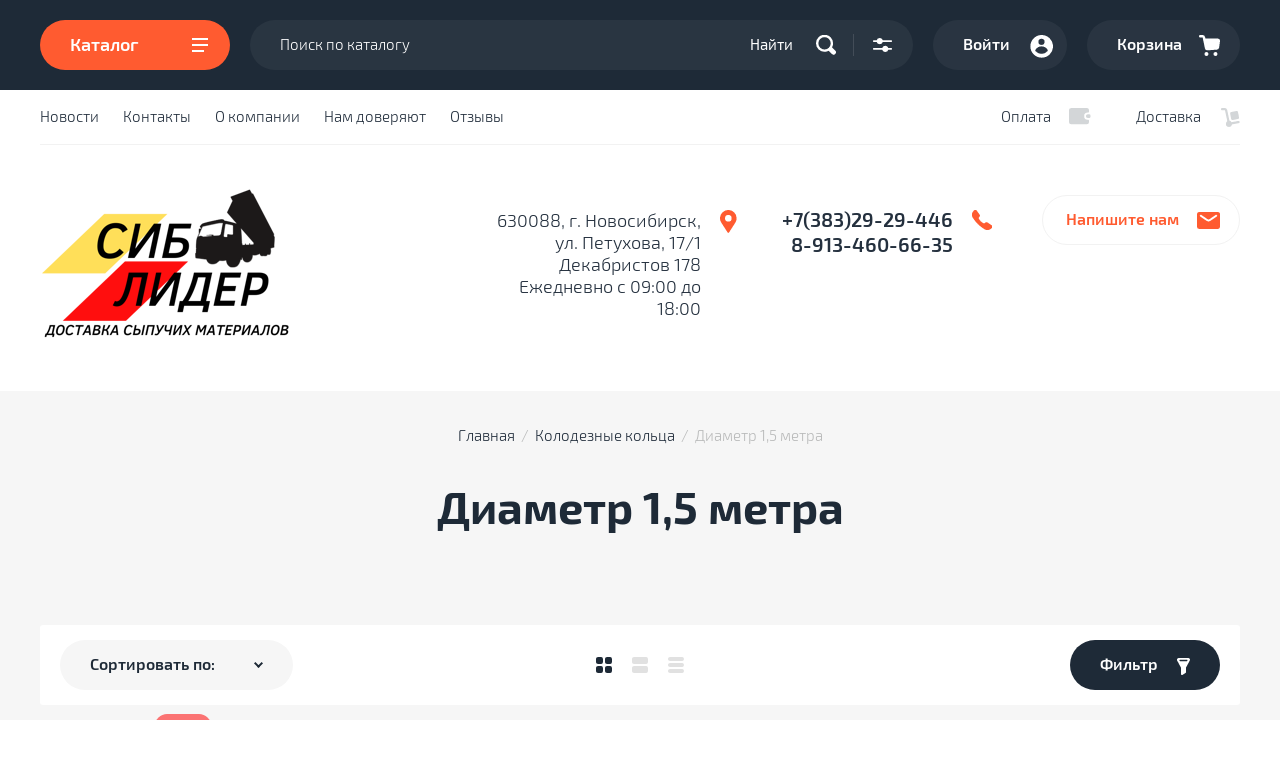

--- FILE ---
content_type: text/html; charset=utf-8
request_url: https://sib-lider.ru/magazin/folder/diametr-1-5-metra
body_size: 14190
content:

			<!doctype html>
<html lang="ru">
<head>
<meta charset="utf-8">
<meta name="robots" content="all"/>
<title>Диаметр 1,5 метра </title>
<meta name="description" content="Диаметр 1,5 метра ">
<meta name="keywords" content="Диаметр 1,5 метра ">
<meta name="SKYPE_TOOLBAR" content="SKYPE_TOOLBAR_PARSER_COMPATIBLE">
<meta name="viewport" content="width=device-width, initial-scale=1.0, maximum-scale=1.0, user-scalable=no">
<meta name="format-detection" content="telephone=no">
<meta http-equiv="x-rim-auto-match" content="none">
<!-- JQuery -->
<script src="/g/libs/jquery/1.10.2/jquery.min.js"></script>
<!-- JQuery -->

<!-- Custom styles -->
<link rel="stylesheet" href="/g/libs/jqueryui/datepicker-and-slider/css/jquery-ui.css">
<link rel="stylesheet" href="/g/libs/lightgallery/v1.2.19/lightgallery.css">
<link rel="stylesheet" href="/g/libs/remodal/css/remodal.css">
<link rel="stylesheet" href="/g/libs/remodal/css/remodal-default-theme.css">
<!-- Custom styles -->


<!-- Common js -->
	<link rel="stylesheet" href="/g/css/styles_articles_tpl.css">

            <!-- 46b9544ffa2e5e73c3c971fe2ede35a5 -->
            <script src='/shared/s3/js/lang/ru.js'></script>
            <script src='/shared/s3/js/common.min.js'></script>
        <link rel='stylesheet' type='text/css' href='/shared/s3/css/calendar.css' /><link rel="stylesheet" href="/g/libs/lightgallery-proxy-to-hs/lightgallery.proxy.to.hs.min.css" media="all" async>
<script src="/g/libs/lightgallery-proxy-to-hs/lightgallery.proxy.to.hs.stub.min.js"></script>
<script src="/g/libs/lightgallery-proxy-to-hs/lightgallery.proxy.to.hs.js" async></script>
<link rel="icon" href="/favicon.png" type="image/png">
	<link rel="apple-touch-icon" href="/thumb/2/LWXycLAsrYVHUeczKuvz_w/r/favicon.png">
	<link rel="apple-touch-icon" sizes="57x57" href="/thumb/2/cSiQoKjZkTMIo0ziQoXd3Q/57c57/favicon.png">
	<link rel="apple-touch-icon" sizes="60x60" href="/thumb/2/ADHYAP_QOPaTX7kCwZk1yQ/60c60/favicon.png">
	<link rel="apple-touch-icon" sizes="72x72" href="/thumb/2/NUeGOwT7ccqi0vKCk5c7CQ/72c72/favicon.png">
	<link rel="apple-touch-icon" sizes="76x76" href="/thumb/2/hXphuvuCGMlCNmPwtBK8JQ/76c76/favicon.png">
	<link rel="apple-touch-icon" sizes="114x114" href="/thumb/2/eu_DCr8HaH-4Fl9Q5T1Yug/114c114/favicon.png">
	<link rel="apple-touch-icon" sizes="120x120" href="/thumb/2/3MmgBXK7FEpfGfzqoDIQig/120c120/favicon.png">
	<link rel="apple-touch-icon" sizes="144x144" href="/thumb/2/j9LDtrtN_JRbLahuwp6tEA/144c144/favicon.png">
	<link rel="apple-touch-icon" sizes="152x152" href="/thumb/2/hJpSN6oEQd3e9064W7B_Jg/152c152/favicon.png">
	<link rel="apple-touch-icon" sizes="180x180" href="/thumb/2/f_vyPxiafrQ-f6zkloMaLQ/180c180/favicon.png">
	
	<meta name="msapplication-TileImage" content="/thumb/2/bmMZwZpxmRExzY98ed18Wg/c/favicon.png">
	<meta name="msapplication-square70x70logo" content="/thumb/2/u4ZCgXlIt0M0m6gZuZtRyQ/70c70/favicon.png">
	<meta name="msapplication-square150x150logo" content="/thumb/2/foNNC3kvbPYBac4AKEENng/150c150/favicon.png">
	<meta name="msapplication-wide310x150logo" content="/thumb/2/4xXaTyEaqfQGm4mLgRUUfg/310c150/favicon.png">
	<meta name="msapplication-square310x310logo" content="/thumb/2/rmdEXcb0zBLSx3J7TTuAiw/310c310/favicon.png">

<!--s3_require-->
<link rel="stylesheet" href="/g/basestyle/1.0.1/user/user.css" type="text/css"/>
<link rel="stylesheet" href="/g/basestyle/1.0.1/user/user.red.css" type="text/css"/>
<script type="text/javascript" src="/g/basestyle/1.0.1/user/user.js" async></script>
<!--/s3_require-->

<!--s3_goal-->
<script src="/g/s3/goal/1.0.0/s3.goal.js"></script>
<script>new s3.Goal({map:{"211502":{"goal_id":"211502","object_id":"8289806","event":"submit","system":"metrika","label":"d83adfc03f7d40be","code":"anketa"},"211702":{"goal_id":"211702","object_id":"8290006","event":"submit","system":"metrika","label":"43653cce7b957ac3","code":"anketa"},"211902":{"goal_id":"211902","object_id":"9671006","event":"submit","system":"metrika","label":"43a10487184ee94e","code":"anketa"},"212102":{"goal_id":"212102","object_id":"9671206","event":"submit","system":"metrika","label":"bb20d23696be013c","code":"anketa"},"212302":{"goal_id":"212302","object_id":"28025701","event":"submit","system":"metrika","label":"58b8a1c78923415a","code":"anketa"},"212502":{"goal_id":"212502","object_id":"28025901","event":"submit","system":"metrika","label":"24eae1b350d7a4f2","code":"anketa"},"212702":{"goal_id":"212702","object_id":"28027901","event":"submit","system":"metrika","label":"9d414129983655af","code":"anketa"}}, goals: [], ecommerce:[]});</script>
<!--/s3_goal-->
<!-- Common js -->

<!-- Shop init -->
			
		
		
		
			<link rel="stylesheet" type="text/css" href="/g/shop2v2/default/css/theme.less.css">		
			<script type="text/javascript" src="/g/printme.js"></script>
		<script type="text/javascript" src="/g/shop2v2/default/js/tpl.js"></script>
		<script type="text/javascript" src="/g/shop2v2/default/js/baron.min.js"></script>
		
			<script type="text/javascript" src="/g/shop2v2/default/js/shop2.2.js"></script>
		
	<script type="text/javascript">shop2.init({"productRefs": {"1816916206":{"marka_izdelia":{"94936406":["2073356406"]},"ob_em_m3":{"94936606":["2073356406"]},"ves_kg_":{"94935406":["2073356406"]}},"1816916406":{"marka_izdelia":{"94936806":["2073356806"]},"ob_em_m3":{"94937006":["2073356806"]},"ves_kg_":{"94937206":["2073356806"]}},"1816917006":{"marka_izdelia":{"94937406":["2073357606"]},"ves_kg_":{"85751102":["2073357606"]}},"1816917206":{"marka_izdelia":{"94937806":["2073358006"]},"ves_kg_":{"94938006":["2073358006"]}}},"apiHash": {"getPromoProducts":"b72ff055d6d15ccc55266de312e7a09d","getSearchMatches":"89a217234677c14093b46bb795d540f0","getFolderCustomFields":"e6cf2a83a89cce752eccb0fd52af25e5","getProductListItem":"6b09f62da64295b20a951a86ee562143","cartAddItem":"757727f1aa9a3177540daed086ce8f67","cartRemoveItem":"19719a0fe4439e7d8adbab5b9314678a","cartUpdate":"5921364030375a79f81ca554051e5509","cartRemoveCoupon":"7076f36015ec1c3d1841a593d4f4901e","cartAddCoupon":"52144bbaf394720a137effb78685c189","deliveryCalc":"438bf8f027a29b5911a262b43afed86f","printOrder":"8e12eaaecf3678c2aa67ca46ca7c0f0b","cancelOrder":"4398fb3d0561717a6d985797e2a4e107","cancelOrderNotify":"30efbaaaced75afb9c4a95ada52bd765","repeatOrder":"7921dd3702eac20c05f3a15154010a01","paymentMethods":"a0dac1f0d9e3a9e980f370bfb0a29d74","compare":"29aaa52c5db30625164e63f52919c0e2"},"hash": null,"verId": 37549,"mode": "folder","step": "","uri": "/magazin","IMAGES_DIR": "/d/","my": {"show_sections":false,"buy_alias":"\u0412 \u043a\u043e\u0440\u0437\u0438\u043d\u0443","buy_mod":true,"buy_kind":true,"similar":"\u041f\u043e\u0445\u043e\u0436\u0438\u0435 \u0442\u043e\u0432\u0430\u0440\u044b","recommend":"\u0421 \u044d\u0442\u0438\u043c \u043f\u043e\u043a\u0443\u043f\u0430\u044e\u0442","gr_image_cover_size":true,"gr_selected_theme":6,"hide_in_search":["article","per_page"],"hide_article":true},"shop2_cart_order_payments": 3,"cf_margin_price_enabled": 0,"maps_yandex_key":"","maps_google_key":""});shop2.filter._pre_params = "&s[folder_id]=14068302";</script>
<style type="text/css">.product-item-thumb {width: 450px;}.product-item-thumb .product-image, .product-item-simple .product-image {height: 450px;width: 450px;}.product-item-thumb .product-amount .amount-title {width: 354px;}.product-item-thumb .product-price {width: 400px;}.shop2-product .product-side-l {width: 450px;}.shop2-product .product-image {height: 450px;width: 450px;}.shop2-product .product-thumbnails li {width: 140px;height: 140px;}</style>
<!-- Shop init -->

<!-- Custom js -->

<script src="/g/libs/lightgallery/v1.2.19/lightgallery.js" charset="utf-8"></script>
<script src="/g/libs/jquery-match-height/0.7.2/jquery.matchHeight.min.js" charset="utf-8"></script>
<script src="/g/libs/jquery-responsive-tabs/1.6.3/jquery.responsiveTabs.min.js" charset="utf-8"></script>

<script src="/g/libs/jquery-slick/1.6.0/slick.min.js"></script>

<script src="/g/libs/remodal/js/remodal.js" charset="utf-8"></script>

<script src="/g/libs/flexmenu/1.4.2/flexmenu.min.modern.js" charset="utf-8"></script>
<script src="/g/libs/waslide/js/animit.js"></script>
<script src="/g/libs/waslide/js/waslide.js"></script>

<script src="/g/libs/jqueryui/datepicker-and-slider/js/jquery-ui.min.js"></script>
<script src="/g/libs/jqueryui/touch_punch/jquery.ui.touch_punch.min.js"></script>
<script src="/g/s3/misc/form/shop-form/shop-form-minimal.js"></script>
<!-- Custom js -->

<script src="/g/templates/shop2/2.105.2/js/main.js" charset="utf-8"></script>

	

		    <link rel="stylesheet" href="/g/templates/shop2/2.105.2/css/themes/theme0/theme.scss.css">
	

<!--[if lt IE 10]>
<script src="/g/libs/ie9-svg-gradient/0.0.1/ie9-svg-gradient.min.js"></script>
<script src="/g/libs/jquery-placeholder/2.0.7/jquery.placeholder.min.js"></script>
<script src="/g/libs/jquery-textshadow/0.0.1/jquery.textshadow.min.js"></script>
<script src="/g/s3/misc/ie/0.0.1/ie.js"></script>
<![endif]-->
<!--[if lt IE 9]>
<script src="/g/libs/html5shiv/html5.js"></script>
<![endif]-->

<link rel="stylesheet" href="/t/v54/images/css/site_addons.css">

</head>
<body>
	<div class="site-wrapper">
		<div class="burger_panel_wrap">
			<div class="burg_panel_in">
				
				<div class="burg__block">
					<div class="burger_but_close">закрыть</div>
					
					<div class="burger_title">Каталог</div>
					<div class="folders_shared_wrap">
						
						<ul class="folders_shared">
													         						         						         						         						    						         						              						              						                   <li class="sublevel"><a class="has_sublayer" href="/magazin/folder/test-1">Фасовка</a>
						              						         						         						         						         						    						         						              						                   						                        <ul>
						                            <li class="parent-item"><a href="/magazin/folder/test-1">Фасовка</a></li>
						                    							              						              						                   <li ><a href="/magazin/folder/shcheben">Уголь</a>
						              						         						         						         						         						    						         						              						                   						                        </li>
						                        						                   						              						              						                   <li ><a href="/magazin/folder/drova-1">Дрова</a>
						              						         						         						         						         						    						         						              						                   						                        </li>
						                        						                   						              						              						                   <li ><a href="/magazin/folder/shcheben-1">Щебень</a>
						              						         						         						         						         						    						         						              						                   						                        </li>
						                        						                   						              						              						                   <li ><a href="/magazin/folder/otsev">Отсев</a>
						              						         						         						         						         						    						         						              						                   						                        </li>
						                        						                   						              						              						                   <li ><a href="/magazin/folder/pgs">ПГС</a>
						              						         						         						         						         						    						         						              						                   						                        </li>
						                        						                   						              						              						                   <li ><a href="/magazin/folder/gravij">Гравий</a>
						              						         						         						         						         						    						         						              						                   						                        </li>
						                        						                   						              						              						                   <li ><a href="/magazin/folder/pesok">Песок</a>
						              						         						         						         						         						    						         						              						                   						                        </li>
						                        						                   						              						              						                   <li ><a href="/magazin/folder/cement">Цемент</a>
						              						         						         						         						         						    						         						              						                   						                        </li>
						                        						                   						              						              						                   <li ><a href="/magazin/folder/torf">Земля</a>
						              						         						         						         						         						    						         						              						                   						                        </li>
						                        						                   						              						              						                   <li ><a href="/magazin/folder/mramornaya-kroshka">Мраморная крошка</a>
						              						         						         						         						         						    						         						              						                   						                        </li>
						                        						                             </ul></li>
						                        						                   						              						              						                   <li class="sublevel"><a class="has_sublayer" href="/magazin/folder/sypuchiye-smesi">Сыпучие материалы</a>
						              						         						         						         						         						    						         						              						                   						                        <ul>
						                            <li class="parent-item"><a href="/magazin/folder/sypuchiye-smesi">Сыпучие материалы</a></li>
						                    							              						              						                   <li ><a href="/magazin/folder/shcheben-2">Щебень</a>
						              						         						         						         						         						    						         						              						                   						                        </li>
						                        						                   						              						              						                   <li ><a href="/magazin/folder/pesok-1">Песок</a>
						              						         						         						         						         						    						         						              						                   						                        </li>
						                        						                   						              						              						                   <li ><a href="/magazin/folder/otsev-1">Отсев</a>
						              						         						         						         						         						    						         						              						                   						                        </li>
						                        						                   						              						              						                   <li ><a href="/magazin/folder/pgs-1">ПГС</a>
						              						         						         						         						         						    						         						              						                   						                        </li>
						                        						                   						              						              						                   <li ><a href="/magazin/folder/gravij-1">Гравий</a>
						              						         						         						         						         						    						         						              						                   						                        </li>
						                        						                             </ul></li>
						                        						                   						              						              						                   <li class="sublevel"><a class="has_sublayer" href="/magazin/folder/kolodeznyye-koltsa">Колодезные кольца</a>
						              						         						         						         						         						    						         						              						                   						                        <ul>
						                            <li class="parent-item"><a href="/magazin/folder/kolodeznyye-koltsa">Колодезные кольца</a></li>
						                    							              						              						                   <li ><a href="/magazin/folder/diametr-1-metr">Диаметр 1 метр</a>
						              						         						         						         						         						    						         						              						                   						                        </li>
						                        						                   						              						              						                   <li ><a href="/magazin/folder/diametr-1-5-metra">Диаметр 1,5 метра</a>
						              						         						         						         						         						    						         						              						                   						                        </li>
						                        						                   						              						              						                   <li ><a href="/magazin/folder/diametr-2-metra">Диаметр 2 метра</a>
						              						         						         						         						         						    						         						              						                   						                        </li>
						                        						                   						              						              						                   <li ><a href="/magazin/folder/doborochnye-elementy">Доборные элементы</a>
						              						         						         						         						         						    						         						              						                   						                        </li>
						                        						                   						              						              						                   <li ><a href="/magazin/folder/kolodeznye-lyuki">Колодезные люки</a>
						              						         						         						         						         						    						         						              						                   						                        </li>
						                        						                   						              						              						                   <li ><a href="/magazin/folder/bloki-sadovye">Блоки садовые</a>
						              						         						         						         						         						    						         						              						                   						                        </li>
						                        						                             </ul></li>
						                        						                   						              						              						                   <li class="sublevel"><a class="has_sublayer" href="/magazin/folder/sadovo-parkovaya-arkhitektura">Твердое топливо</a>
						              						         						         						         						         						    						         						              						                   						                        <ul>
						                            <li class="parent-item"><a href="/magazin/folder/sadovo-parkovaya-arkhitektura">Твердое топливо</a></li>
						                    							              						              						                   <li ><a href="/magazin/folder/ugol-1">Уголь</a>
						              						         						         						         						         						    						         						              						                   						                        </li>
						                        						                   						              						              						                   <li ><a href="/magazin/folder/drova-2">Дрова</a>
						              						         						         						         						         						    						         						              						                   						                        </li>
						                        						                             </ul></li>
						                        						                   						              						              						                   <li ><a href="/magazin/folder/drova">Дрова</a>
						              						         						         						         						         						    						         						              						                   						                        </li>
						                        						                   						              						              						                   <li ><a href="/magazin/folder/ugol">Уголь</a>
						              						         						         						         						         						    						         						              						                   						                        </li>
						                        						                   						              						              						                   <li ><a href="/magazin/folder/zemlya">Земля</a>
						              						         						         						         						         						    						    						    </li>
						</ul>
						
					</div>

					<div class="mobile_menu_wr"></div>

				</div>
			</div>
		</div>
		<header role="banner" class="site_header">
			<div class="header_top_panel">
				<div class="header_top_wrap">
					<div class="header_top_in">
						<div class="catalog_menu_but">
							Каталог
							<span class="but_burger"></span>								
						</div>

						<div class="header_top_right">
							<nav class="site_search">
								<form action="/magazin/search" enctype="multipart/form-data" method="get" class="site__search_form">
									<label class="site_search__title" for="site__search">Поиск по каталогу:</label>
									<input name="search_text" type="text" id="s[name]" class="search_text" placeholder="Поиск по каталогу">
									<button class="search_but">Найти</button>									
								<re-captcha data-captcha="recaptcha"
     data-name="captcha"
     data-sitekey="6LddAuIZAAAAAAuuCT_s37EF11beyoreUVbJlVZM"
     data-lang="ru"
     data-rsize="invisible"
     data-type="image"
     data-theme="light"></re-captcha></form>
								<a href="#search-form" class="search_popap">&nbsp;</a>
							</nav>
							<a href="#contact_popap" class="mobile_contact__popap">&nbsp;</a>
							<a href="#login-form" class="site_login">Войти</a>						
							<a href="#cart_preview" class="site_cart_button not_active">
								Корзина
								<span>0</span>
							</a>
						</div>

					</div>
				</div>
			</div>
			<div class="header_menu_wrap">
				<div class="header_menu__in">
					<nav class="top_menu_wrap">
						<ul class="top_menu"><li><a href="/news1" >Новости</a></li><li><a href="/contacts1" >Контакты</a></li><li><a href="/about" >О компании</a></li><li><a href="/nam-doveryayut" >Нам доверяют</a></li><li><a href="/otzyvy" >Отзывы</a></li></ul>					</nav>
										<div class="pay_del__but">
												<a href="#" class="pay_but">Оплата</a>
																		<a href="/dostavka" class="deliv_but">Доставка</a>
											</div>
									</div>
			</div>
			<div class="header_bot_wrap">
				<div class="header_bot_in">
					<div class="site_head_name">
												<div class="site_header_logo">
							<a href="/" title="На главную страницу">								<img src="/thumb/2/glw9zdjYjozAx-UBDfKTgQ/250r250/d/386125_0490_1.png" alt="" />
							</a>						</div>
																							</div>
					<div class="header_contacts">
												<div class="top_addr">630088, г. Новосибирск, ул. Петухова, 17/1 Декабристов 178<br />
Ежедневно с 09:00 до 18:00</div>
												
												<div class="top_phone">	
														<div><a href="tel:+7(383)29-29-446">+7(383)29-29-446</a></div>													
														<div><a href="tel:8-913-460-66-35">8-913-460-66-35</a></div>													
													</div>
												<a href="#contact_popap" class="contact_popap"></a>

						<a href="#top-contacts-form" class="top_but_popap">Напишите нам</a>
					</div>					
				</div>
			</div>
		</header> <!-- .site-header -->

		<div class="site_container">
			
			<main role="main" class="site_main_wrap main_folder_wr">
				<div class="site_main_in">

					
					
<div class="site-path" data-url="/"><a href="/">Главная</a>  /  <a href="/magazin/folder/kolodeznyye-koltsa">Колодезные кольца</a>  /  Диаметр 1,5 метра</div>										<h1>Диаметр 1,5 метра</h1>
										
						
										<div class="inner-folders">
						<ul class="inner_folders_list">
																																																																																																																																																																																																																</ul>
					</div>
					

	
		<div class="shop2-cookies-disabled shop2-warning hide"></div>
			
	
	
		
		
							
			
							
			
							
			
		
		
		
			
			

					
		
					
	
	
		


					
			<div class="remodal" data-remodal-id="filter_popap" role="dialog" data-remodal-options="hashTracking: false">
				<button data-remodal-action="close" class="close-button"><span>закрыть</span></button>
				<form action="#" class="shop2-filter">
					<a id="shop2-filter"></a>

								<div class="filter_block_title">Фильтр</div>
            <div class="table-filter-param">

                                                        <div class="shop-filter-field">
                        <div class="filter-field-title">Цена (руб):</div>
                        <div class="filter-field-body" style="display: block;">
                            <div class="tpl-field input-from">
                                <input placeholder="от" class="shop2-input-float" type="text" value="" name="s[price][min]"/>
                            </div>
                            <div class="tpl-field input-to">
                                <input placeholder="до" class="shop2-input-float" type="text" value="" name="s[price][max]"/>
                            </div>
                        </div>
                    </div>
                
                
                                

                            </div>
            <div class="filter-btns">
                <div class="result">
                                                                <ins id="filter-result">0</ins>
                                    </div>
                <a href="#" class="btn-style shop2-filter-go">Показать</a>
                <a href="/magazin/folder/diametr-1-5-metra" class="filter-reset">Сбросить</a>
            </div>
											

				<re-captcha data-captcha="recaptcha"
     data-name="captcha"
     data-sitekey="6LddAuIZAAAAAAuuCT_s37EF11beyoreUVbJlVZM"
     data-lang="ru"
     data-rsize="invisible"
     data-type="image"
     data-theme="light"></re-captcha></form><!-- Filter -->
			</div>
		


		
			
			
			
			
			
			
			
			
			

			<div class="shop_sorting_panel">
				
				<div class="sorting-block sorting">
                    <div class="sorting__block_inner">
                        <div class="sorting__block_body">
                                                            <span class="no-sorting">Сортировать по:</span>
                                                                                </div>
                        <div class="sorting_block_popup">

                                                        <div><a href="#" class="sort-param sort-param-asc" data-name="price">Цене</a></div>
                            <div><a href="#" class="sort-param sort-param-desc" data-name="price">Цене</a></div>
                            
                            <div><a href="#" class="sort-param sort-param-asc" data-name="name">Названию</a></div>
                            <div><a href="#" class="sort-param sort-param-desc" data-name="name">Названию</a></div>

                            
                            
                            
                        </div>
                    </div>
                </div>

				<div class="view-shop2">
					<div class="view_shop_tit">Вид:</div>					
					<div class="view-shop2__inner">
	                    <a href="#" title="Витрина" data-value="thumbs" class="view-param thumbs  active-view"><span>&nbsp;</span></a>
	                    <a href="#" title="Список" data-value="simple" class="view-param simple "><span>&nbsp;</span></a>
	                    <a href="#" title="Прайс-лист" data-value="list" class="view-param pricelist "><span>&nbsp;</span></a>
	                </div>

				</div>
				<div class="filter__but_wr">
					<a href="#" data-remodal-target="filter_popap" class="filter_button">Фильтр</a>				
				</div>
			</div>
		
				        


                                <div class="product-list-titles">
            <div class="product-list-titles-item">Товар</div>
            <div class="product-list-titles-item">Цена</div>
            <div class="product-list-titles-item">Кол-во</div>
            <div class="product-list-titles-item">Купить</div>
        </div>
        <div class="product-list product-list-thumbs ">
                        


<form method="post" action="/magazin?mode=cart&amp;action=add" accept-charset="utf-8" class="shop2-product-item product-item">

    <input type="hidden" name="kind_id" value="4100766509" />
    <input type="hidden" name="product_id" value="3460269909" />
    <input type="hidden" name="meta" value="null" />
	

        <div class="product-label">
                <div class="product_item_lab product_new">New!</div>                																		    		    </div>
    
    <div class="product_top">

        <div class="prod_top_left">           
				            <div class="product_image gr__cover_image">
	                	                    <a href="/magazin/product/op-1k">
	                    		                        	<img src="/thumb/2/qdPwfAqifMWyrr1Xzcx7Sg/450r450/d/photo_2025-07-06_233330.jpg" alt="ОП-1к" title="ОП-1к" />
	                        	                    </a>
	                	            </div>
	                </div>
    </div>
    
    <div class="product_l_bottom_wr">
    
	    <div class="product_top_right">                       
	
	        	
	<div class="tpl-stars" style="display: none;"><div class="tpl_rating_wr"><div class="tpl-rating" style="width: 0%;"></div></div><div class="rating_count">0</div></div>
	
	        	
	        <div class="product-name">
	            <a href="/magazin/product/op-1k">ОП-1к</a>
	        </div>
	
	        	
	        	
	        

 

		
	
	
	        	            
	        	
	    </div>
	
	    <div class="product_bottom">
	        
	        	            
				
	<div class="product-amount">
					<div class="amount-title">Количество:</div>
							<div class="shop2-product-amount">
				<button type="button" class="amount-minus">&#8722;</button><input type="text" name="amount" data-kind="4100766509"  data-min="1" data-multiplicity="" maxlength="4" value="1" /><button type="button" class="amount-plus">&#43;</button>
			</div>
						</div>
	        	        
			<div class="product-compare">
			<label>
				<input type="checkbox" value="4100766509"/>
				Добавить к сравнению
			</label>
		</div>
		
	    
	        	            <div class="product-price">
	                	
	                	<div class="price-current">
		<strong>15&nbsp;000</strong> руб.			</div>
	            </div>
	            
			<button class="shop2-product-btn type-2 buy" type="submit">
			<span>В корзину</span>
		</button>
	

<input type="hidden" value="ОП-1к" name="product_name" />
<input type="hidden" value="https://sib-lider.ru/magazin/product/op-1k" name="product_link" />	        	
	    </div>
	</div>

<re-captcha data-captcha="recaptcha"
     data-name="captcha"
     data-sitekey="6LddAuIZAAAAAAuuCT_s37EF11beyoreUVbJlVZM"
     data-lang="ru"
     data-rsize="invisible"
     data-type="image"
     data-theme="light"></re-captcha></form>

                


<form method="post" action="/magazin?mode=cart&amp;action=add" accept-charset="utf-8" class="shop2-product-item product-item">

    <input type="hidden" name="kind_id" value="2073356406" />
    <input type="hidden" name="product_id" value="1816916206" />
    <input type="hidden" name="meta" value="{&quot;marka_izdelia&quot;:94936406,&quot;ob_em_m3&quot;:94936606,&quot;ves_kg_&quot;:94935406}" />
	

        <div class="product-label">
                                    </div>
    
    <div class="product_top">

        <div class="prod_top_left">           
				            <div class="product_image gr__cover_image">
	                	                    <a href="/magazin/product/element-kolodtsa-7">
	                    		                        	<img src="/thumb/2/lHVp-pRrHo74GMuAjDdYBw/450r450/d/ks_156.jpg" alt="Элемент колодца КС 15-6" title="Элемент колодца КС 15-6" />
	                        	                    </a>
	                	            </div>
	                </div>
    </div>
    
    <div class="product_l_bottom_wr">
    
	    <div class="product_top_right">                       
	
	        	
	<div class="tpl-stars" style="display: none;"><div class="tpl_rating_wr"><div class="tpl-rating" style="width: 0%;"></div></div><div class="rating_count">0</div></div>
	
	        	
	        <div class="product-name">
	            <a href="/magazin/product/element-kolodtsa-7">Элемент колодца КС 15-6</a>
	        </div>
	
	        	
	        	
	        

 

		
			<div class="shop2-product-options"><div class="option-item odd type-select"><div class="option-title">Марка изделия</div><div class="option-body">КС 15-6</div></div><div class="option-item even type-select"><div class="option-title">Объем  м³</div><div class="option-body">1,048</div></div><div class="option-item odd type-select"><div class="option-title">Вес кг.</div><div class="option-body">600 кг.</div></div></div>
				<div class="options-btn"><span>Все параметры</span></div>
			
	
	        	            
	        	
	    </div>
	
	    <div class="product_bottom">
	        
	        	            
				
	<div class="product-amount">
					<div class="amount-title">Количество:</div>
							<div class="shop2-product-amount">
				<button type="button" class="amount-minus">&#8722;</button><input type="text" name="amount" data-kind="2073356406"  data-min="1" data-multiplicity="" maxlength="4" value="1" /><button type="button" class="amount-plus">&#43;</button>
			</div>
						</div>
	        	        
			<div class="product-compare">
			<label>
				<input type="checkbox" value="2073356406"/>
				Добавить к сравнению
			</label>
		</div>
		
	    
	        	            <div class="product-price">
	                	
	                	<div class="price-current">
		<strong>5&nbsp;000</strong> руб.			</div>
	            </div>
	            
			<button class="shop2-product-btn type-2 buy" type="submit">
			<span>В корзину</span>
		</button>
	

<input type="hidden" value="Элемент колодца КС 15-6" name="product_name" />
<input type="hidden" value="https://sib-lider.ru/magazin/product/element-kolodtsa-7" name="product_link" />	        	
	    </div>
	</div>

<re-captcha data-captcha="recaptcha"
     data-name="captcha"
     data-sitekey="6LddAuIZAAAAAAuuCT_s37EF11beyoreUVbJlVZM"
     data-lang="ru"
     data-rsize="invisible"
     data-type="image"
     data-theme="light"></re-captcha></form>

                


<form method="post" action="/magazin?mode=cart&amp;action=add" accept-charset="utf-8" class="shop2-product-item product-item">

    <input type="hidden" name="kind_id" value="2073356806" />
    <input type="hidden" name="product_id" value="1816916406" />
    <input type="hidden" name="meta" value="{&quot;marka_izdelia&quot;:&quot;94936806&quot;,&quot;ob_em_m3&quot;:&quot;94937006&quot;,&quot;ves_kg_&quot;:&quot;94937206&quot;}" />
	

        <div class="product-label">
                                    </div>
    
    <div class="product_top">

        <div class="prod_top_left">           
				            <div class="product_image gr__cover_image">
	                	                    <a href="/magazin/product/element-kolodtsa-8">
	                    		                        	<img src="/thumb/2/cQxII65Axal6cIDJe8tExg/450r450/d/ks_159.jpg" alt="Элемент колодца КС 15-9" title="Элемент колодца КС 15-9" />
	                        	                    </a>
	                	            </div>
	                </div>
    </div>
    
    <div class="product_l_bottom_wr">
    
	    <div class="product_top_right">                       
	
	        	
	<div class="tpl-stars" style="display: none;"><div class="tpl_rating_wr"><div class="tpl-rating" style="width: 0%;"></div></div><div class="rating_count">0</div></div>
	
	        	
	        <div class="product-name">
	            <a href="/magazin/product/element-kolodtsa-8">Элемент колодца КС 15-9</a>
	        </div>
	
	        	
	        	
	        

 

		
			<div class="shop2-product-options"><div class="option-item even type-select"><div class="option-title">Марка изделия</div><div class="option-body">КС 15-9</div></div><div class="option-item odd type-select"><div class="option-title">Объем  м³</div><div class="option-body">1,572</div></div><div class="option-item even type-select"><div class="option-title">Вес кг.</div><div class="option-body">1000 кг.</div></div></div>
				<div class="options-btn"><span>Все параметры</span></div>
			
	
	        	            
	        	
	    </div>
	
	    <div class="product_bottom">
	        
	        	            
				
	<div class="product-amount">
					<div class="amount-title">Количество:</div>
							<div class="shop2-product-amount">
				<button type="button" class="amount-minus">&#8722;</button><input type="text" name="amount" data-kind="2073356806"  data-min="1" data-multiplicity="" maxlength="4" value="1" /><button type="button" class="amount-plus">&#43;</button>
			</div>
						</div>
	        	        
			<div class="product-compare">
			<label>
				<input type="checkbox" value="2073356806"/>
				Добавить к сравнению
			</label>
		</div>
		
	    
	        	            <div class="product-price">
	                	
	                	<div class="price-current">
		<strong>5&nbsp;700</strong> руб.			</div>
	            </div>
	            
			<button class="shop2-product-btn type-2 buy" type="submit">
			<span>В корзину</span>
		</button>
	

<input type="hidden" value="Элемент колодца КС 15-9" name="product_name" />
<input type="hidden" value="https://sib-lider.ru/magazin/product/element-kolodtsa-8" name="product_link" />	        	
	    </div>
	</div>

<re-captcha data-captcha="recaptcha"
     data-name="captcha"
     data-sitekey="6LddAuIZAAAAAAuuCT_s37EF11beyoreUVbJlVZM"
     data-lang="ru"
     data-rsize="invisible"
     data-type="image"
     data-theme="light"></re-captcha></form>

                


<form method="post" action="/magazin?mode=cart&amp;action=add" accept-charset="utf-8" class="shop2-product-item product-item">

    <input type="hidden" name="kind_id" value="2073358006" />
    <input type="hidden" name="product_id" value="1816917206" />
    <input type="hidden" name="meta" value="{&quot;marka_izdelia&quot;:&quot;94937806&quot;,&quot;ves_kg_&quot;:&quot;94938006&quot;}" />
	

        <div class="product-label">
                                    </div>
    
    <div class="product_top">

        <div class="prod_top_left">           
				            <div class="product_image gr__cover_image">
	                	                    <a href="/magazin/product/element-kolodtsa-10">
	                    		                        	<img src="/thumb/2/2T0Yep1K6ETIe4RrrIXgcQ/450r450/d/pn_15.jpg" alt="Элемент колодца ПН 15" title="Элемент колодца ПН 15" />
	                        	                    </a>
	                	            </div>
	                </div>
    </div>
    
    <div class="product_l_bottom_wr">
    
	    <div class="product_top_right">                       
	
	        	
	<div class="tpl-stars" style="display: none;"><div class="tpl_rating_wr"><div class="tpl-rating" style="width: 0%;"></div></div><div class="rating_count">0</div></div>
	
	        	
	        <div class="product-name">
	            <a href="/magazin/product/element-kolodtsa-10">Элемент колодца ПН 15</a>
	        </div>
	
	        	
	        	
	        

 

		
			<div class="shop2-product-options"><div class="option-item odd type-select"><div class="option-title">Марка изделия</div><div class="option-body">ПН 15</div></div><div class="option-item even type-select"><div class="option-title">Вес кг.</div><div class="option-body">950 кг.</div></div></div>
				<div class="options-btn"><span>Все параметры</span></div>
			
	
	        	            
	        	
	    </div>
	
	    <div class="product_bottom">
	        
	        	            
				
	<div class="product-amount">
					<div class="amount-title">Количество:</div>
							<div class="shop2-product-amount">
				<button type="button" class="amount-minus">&#8722;</button><input type="text" name="amount" data-kind="2073358006"  data-min="1" data-multiplicity="" maxlength="4" value="1" /><button type="button" class="amount-plus">&#43;</button>
			</div>
						</div>
	        	        
			<div class="product-compare">
			<label>
				<input type="checkbox" value="2073358006"/>
				Добавить к сравнению
			</label>
		</div>
		
	    
	        	            <div class="product-price">
	                	
	                	<div class="price-current">
		<strong>5&nbsp;700</strong> руб.			</div>
	            </div>
	            
			<button class="shop2-product-btn type-2 buy" type="submit">
			<span>В корзину</span>
		</button>
	

<input type="hidden" value="Элемент колодца ПН 15" name="product_name" />
<input type="hidden" value="https://sib-lider.ru/magazin/product/element-kolodtsa-10" name="product_link" />	        	
	    </div>
	</div>

<re-captcha data-captcha="recaptcha"
     data-name="captcha"
     data-sitekey="6LddAuIZAAAAAAuuCT_s37EF11beyoreUVbJlVZM"
     data-lang="ru"
     data-rsize="invisible"
     data-type="image"
     data-theme="light"></re-captcha></form>

                


<form method="post" action="/magazin?mode=cart&amp;action=add" accept-charset="utf-8" class="shop2-product-item product-item">

    <input type="hidden" name="kind_id" value="2073357606" />
    <input type="hidden" name="product_id" value="1816917006" />
    <input type="hidden" name="meta" value="{&quot;marka_izdelia&quot;:&quot;94937406&quot;,&quot;ves_kg_&quot;:&quot;85751102&quot;}" />
	

        <div class="product-label">
                                    </div>
    
    <div class="product_top">

        <div class="prod_top_left">           
				            <div class="product_image gr__cover_image">
	                	                    <a href="/magazin/product/element-kolodtsa-9">
	                    		                        	<img src="/thumb/2/TmBmCyQCV9JnEykKaG-Syg/450r450/d/pp_15.jpg" alt="Элемент колодца ПП 15" title="Элемент колодца ПП 15" />
	                        	                    </a>
	                	            </div>
	                </div>
    </div>
    
    <div class="product_l_bottom_wr">
    
	    <div class="product_top_right">                       
	
	        	
	<div class="tpl-stars" style="display: none;"><div class="tpl_rating_wr"><div class="tpl-rating" style="width: 0%;"></div></div><div class="rating_count">0</div></div>
	
	        	
	        <div class="product-name">
	            <a href="/magazin/product/element-kolodtsa-9">Элемент колодца ПП 15</a>
	        </div>
	
	        	
	        	            <div class="product-anonce">
	                Доставка оплачивается отдельно!
	            </div>
	        	
	        

 

		
			<div class="shop2-product-options"><div class="option-item odd type-select"><div class="option-title">Марка изделия</div><div class="option-body">ПП 15</div></div><div class="option-item even type-select"><div class="option-title">Вес кг.</div><div class="option-body">800 кг.</div></div></div>
				<div class="options-btn"><span>Все параметры</span></div>
			
	
	        	            
	        	
	    </div>
	
	    <div class="product_bottom">
	        
	        	            
				
	<div class="product-amount">
					<div class="amount-title">Количество:</div>
							<div class="shop2-product-amount">
				<button type="button" class="amount-minus">&#8722;</button><input type="text" name="amount" data-kind="2073357606"  data-min="1" data-multiplicity="" maxlength="4" value="1" /><button type="button" class="amount-plus">&#43;</button>
			</div>
						</div>
	        	        
			<div class="product-compare">
			<label>
				<input type="checkbox" value="2073357606"/>
				Добавить к сравнению
			</label>
		</div>
		
	    
	        	            <div class="product-price">
	                	
	                	<div class="price-current">
		<strong>5&nbsp;700</strong> руб.			</div>
	            </div>
	            
			<button class="shop2-product-btn type-2 buy" type="submit">
			<span>В корзину</span>
		</button>
	

<input type="hidden" value="Элемент колодца ПП 15" name="product_name" />
<input type="hidden" value="https://sib-lider.ru/magazin/product/element-kolodtsa-9" name="product_link" />	        	
	    </div>
	</div>

<re-captcha data-captcha="recaptcha"
     data-name="captcha"
     data-sitekey="6LddAuIZAAAAAAuuCT_s37EF11beyoreUVbJlVZM"
     data-lang="ru"
     data-rsize="invisible"
     data-type="image"
     data-theme="light"></re-captcha></form>

    
    </div>
			
			
		
	

	
				
		</div>
			</main> <!-- .site-main -->
						
					</div>

		<footer role="contentinfo" class="site_footer">
			<div class="footer_in">
				<nav class="bottom_menu_wrap">
					<ul class="bot_menu"><li><a href="/price" >Прайс-лист</a></li><li><a href="/news" >Новости</a></li></ul><ul class="bot_menu"><li><a href="/mail" >Напишите нам</a></li><li><a href="/search" >Поиск по сайту</a></li></ul><ul class="bot_menu"><li><a href="/contacts" >Наш адрес</a></li></ul>					
					<div class="site_counters"><!-- Yandex.Metrika informer -->
<a href="https://metrika.yandex.ru/stat/?id=90526684&amp;from=informer"
target="_blank" rel="nofollow"><img src="https://informer.yandex.ru/informer/90526684/3_1_FFFFFFFF_EFEFEFFF_0_pageviews"
style="width:88px; height:31px; border:0;" alt="Яндекс.Метрика" title="Яндекс.Метрика: данные за сегодня (просмотры, визиты и уникальные посетители)" class="ym-advanced-informer" data-cid="90526684" data-lang="ru" /></a>
<!-- /Yandex.Metrika informer -->

<!-- Yandex.Metrika counter -->
<script type="text/javascript" >
   (function(m,e,t,r,i,k,a){m[i]=m[i]||function(){(m[i].a=m[i].a||[]).push(arguments)};
   m[i].l=1*new Date();
   for (var j = 0; j < document.scripts.length; j++) {if (document.scripts[j].src === r) { return; }}
   k=e.createElement(t),a=e.getElementsByTagName(t)[0],k.async=1,k.src=r,a.parentNode.insertBefore(k,a)})
   (window, document, "script", "https://mc.yandex.ru/metrika/tag.js", "ym");

   ym(90526684, "init", {
        clickmap:true,
        trackLinks:true,
        accurateTrackBounce:true,
        webvisor:true
   });
</script>
<noscript><div><img src="https://mc.yandex.ru/watch/90526684" style="position:absolute; left:-9999px;" alt="" /></div></noscript>
<!-- /Yandex.Metrika counter -->
<!--__INFO2026-01-22 00:55:43INFO__-->
</div>
				</nav>

				<div class="bot_contact_wrap">
										<div class="cont_title">Контакты</div>
										
										<div class="bot_cont_body">
												<div class="bot_phone">
															<div><a href="tel:+7(383)29-29-446">+7(383)29-29-446</a></div>													
															<div><a href="tel:8-913-460-66-35">8-913-460-66-35</a></div>													
													</div>
																		<div class="bot_addr">630088, г. Новосибирск, ул. Петухова, 17/1 Декабристов 178<br />
Ежедневно с 09:00 до 18:00</div>
											</div>
					
					<div class="bot_form">
						
                        	
	    
        
    <div class="tpl-anketa" data-api-url="/-/x-api/v1/public/?method=form/postform&param[form_id]=28025901" data-api-type="form">
    		    			    	<div class="tpl-anketa__left">
		        	<div class="tpl-anketa__title">Будьте в курсе акций и новинок нашего магазина</div>
		        			        </div>
	                        <div class="tpl-anketa__right">
	        	            <form method="post" action="/" data-s3-anketa-id="28025901">
	                <input type="hidden" name="param[placeholdered_fields]" value="1" />
	                <input type="hidden" name="form_id" value="28025901">
	                	                	                <input type="hidden" name="param[hide_title]" value="" />
	                <input type="hidden" name="param[product_name]" value="" />
                	<input type="hidden" name="param[product_link]" value="https://" />
                	<input type="hidden" name="param[policy_checkbox]" value="" />
                	<input type="hidden" name="param[has_span_button]" value="" />
	                <input type="hidden" name="tpl" value="global:shop2.form.minimal.tpl">
	                		                		                    		                        <div class="tpl-field type-email field-required">
		                            		                            
		                            		                            <div class="field-value">
		                                		                                		                                    <input type="text" 
		                                    	 required  
			                                    size="30" 
			                                    maxlength="100" 
			                                    value="" 
			                                    name="d[0]" 
			                                    placeholder="E-mail *" 
		                                    />
		                                		                                
		                                		                            </div>
		                        </div>
		                    		                		                    		                    		                        <div class="tpl-field type-html"><p style="text-align: center;">Я согласен(на) на обработку моих персональных данных.&nbsp;<a href="/users/agreement" target="_blank">Подробнее</a></p></div>
		                    		                	
	        			        		
	                	
	                <div class="tpl-field tpl-field-button">
	                    <button type="submit" class="tpl-form-button">подписаться</button>
	                </div>
	
	            <re-captcha data-captcha="recaptcha"
     data-name="captcha"
     data-sitekey="6LddAuIZAAAAAAuuCT_s37EF11beyoreUVbJlVZM"
     data-lang="ru"
     data-rsize="invisible"
     data-type="image"
     data-theme="light"></re-captcha></form>
	            
	        		        	
	                </div>
    </div>
					</div>
				</div>
			</div>

			<div class="copy_count_wrap">
				<div class="copy_count_in">
					<div class="foot_site__name">
									            			            			            			            © 2007 - 2026 ТК Сиблидер
					</div>
					
										<div class="soc_block">
												<a href="http://vkontakte.ru/siblider171" target=_blank><img src="/thumb/2/bUUrq5BB1weeE2QZqnH31A/38r38/d/kisspng-social-media-vk-computer-icons-social-networking-s-vkontakte-5b2d8b86c5d1371818543615297114948103.png"></a>
												<a href="https://chat.whatsapp.com/JL7rnqZ0woy9Jq71SO94gk" target=_blank><img src="/thumb/2/VwhFB-L7qSEiedpdDWu13g/38r38/d/3992601.png"></a>
												<a href="https://t.me/+204oDqmgXV43YmFi" target=_blank><img src="/thumb/2/mtgpOJ0QW2D1pWPlukIPyg/38r38/d/tg.png"></a>
											</div>
										
										  <div class="site_copy"><span style='font-size:14px;' class='copyright'><!--noindex--><a href="https://megagroup.ru/nsk" rel="nofollow" target="_blank" class="copyright">Разработка сайтов в Новосибирске</a><!--/noindex--></span></div>
										
				</div>
			</div>
		</footer> <!-- .site-footer -->
	</div>

	<div class="remodal" data-remodal-id="login-form" role="dialog">
		<button data-remodal-action="close" class="close-button"><span>закрыть</span></button>
		<div class="shop2-block login-form ">
	<div class="block-title">
		Кабинет		
	</div>
	<div class="block-body">
				<form method="post" action="/users">
			<input type="hidden" name="mode" value="login" />
			<div class="row">				
				<input placeholder="Логин" type="text" name="login" id="login" tabindex="1" value="" />
			</div>
			<div class="row">				
				<input placeholder="Пароль" type="password" name="password" id="password" tabindex="2" value="" />
			</div>
			
			<div class="login-btns">
				<div class="login-btns__enter">
					<button type="submit" class="btn-style" tabindex="3">Войти</button>
				</div>
				<div class="login-btns__in">
					<a href="/users/forgot_password" class="forgot">Забыли пароль?</a><br/>
					<a href="/users/register" class="register">Регистрация</a>
				</div>
			</div>

		<re-captcha data-captcha="recaptcha"
     data-name="captcha"
     data-sitekey="6LddAuIZAAAAAAuuCT_s37EF11beyoreUVbJlVZM"
     data-lang="ru"
     data-rsize="invisible"
     data-type="image"
     data-theme="light"></re-captcha></form>
		
					<div class="g-auth__row g-auth__social-min">
								



				
						<div class="g-form-field__title"><b>Также Вы можете войти через:</b></div>
			<div class="g-social">
																												<div class="g-social__row">
								<a href="/users/hauth/start/vkontakte?return_url=/magazin/folder/diametr-1-5-metra" class="g-social__item g-social__item--vk-large" rel="nofollow">Vkontakte</a>
							</div>
																
			</div>
			
		
	
			<div class="g-auth__personal-note">
									
			
			 

												Я выражаю <a href="/users?mode=agreement" target="_blank">согласие на передачу и обработку персональных данных</a> в соответствии с <a href="/users?mode=policy" target="_blank">политикой конфиденциальности</a>
				
					</div>
				</div>
				
		
		
	</div>
</div>	</div>

	<div class="remodal" data-remodal-id="cart_preview" role="dialog">
		<button data-remodal-action="close" class="close-button"><span>закрыть</span></button>
		<div class="cart_popup_block">
			<div id="shop2-cart-preview">
		<div class="cart_items_wr">
		<div class="cart_items_block"></div>
		<div class="cart_items_in">
						<div class="cart_options">
				<div class="cart-price">Корзина пуста</div>
			</div>
					</div>
	</div>
</div><!-- Cart Preview -->		</div>
	</div>

	<div class="remodal" data-remodal-id="search-form" role="dialog">
		<button data-remodal-action="close" class="close-button"><span>закрыть</span></button>
		
    
<div class="shop2-block search-form ">
	<div class="block-title">
		Поиск		
	</div>
	<div class="block-body">
		<form action="/magazin/search" enctype="multipart/form-data">
			<input type="hidden" name="sort_by" value=""/>

			
							<div class="row">
					<label class="row-title" for="shop2-name">Название:</label>
					<div class="row-body gr-style">
						<input type="text" name="s[name]" size="20" id="shop2-name" value="" />
					</div>
				</div>
			
			
							<div class="row">
					<label class="row-title" for="shop2-text">Текст:</label>
					<div class="row-body gr-style">
						<input type="text" name="search_text" size="20" id="shop2-text"  value="" />
					</div>
				</div>
			
							<div class="row">
					<div class="row-title">Цена, р</div>
					<div class="row-body gr-style">
						<label class="input-from">
							<input name="s[price][min]" placeholder="от" type="text" size="5" class="small" value="" /></label>
						</label>
						
						<label class="input-to">
							<input name="s[price][max]" placeholder="до" type="text" size="5" class="small" value="" />
						</label>
					</div>
				</div>
			
							<div class="row">
					<div class="row-title">Выберите категорию:</div>
					<div class="row-body gr-style">
						<select name="s[folder_id]" id="s[folder_id]">
							<option value="">Все</option>
																																							<option value="238856806" >
										 Фасовка
									</option>
																																<option value="258762701" >
										&raquo; Уголь
									</option>
																																<option value="258855701" >
										&raquo; Дрова
									</option>
																																<option value="258855901" >
										&raquo; Щебень
									</option>
																																<option value="258856301" >
										&raquo; Отсев
									</option>
																																<option value="258856501" >
										&raquo; ПГС
									</option>
																																<option value="258856701" >
										&raquo; Гравий
									</option>
																																<option value="258858101" >
										&raquo; Песок
									</option>
																																<option value="258857101" >
										&raquo; Цемент
									</option>
																																<option value="258857901" >
										&raquo; Земля
									</option>
																																<option value="258856901" >
										&raquo; Мраморная крошка
									</option>
																																<option value="238876006" >
										 Сыпучие материалы
									</option>
																																<option value="258862701" >
										&raquo; Щебень
									</option>
																																<option value="258862901" >
										&raquo; Песок
									</option>
																																<option value="258863101" >
										&raquo; Отсев
									</option>
																																<option value="258863301" >
										&raquo; ПГС
									</option>
																																<option value="258863501" >
										&raquo; Гравий
									</option>
																																<option value="238895406" >
										 Колодезные кольца
									</option>
																																<option value="12907502" >
										&raquo; Диаметр 1 метр
									</option>
																																<option value="14068302" >
										&raquo; Диаметр 1,5 метра
									</option>
																																<option value="14069902" >
										&raquo; Диаметр 2 метра
									</option>
																																<option value="14073502" >
										&raquo; Доборные элементы
									</option>
																																<option value="14074702" >
										&raquo; Колодезные люки
									</option>
																																<option value="14082502" >
										&raquo; Блоки садовые
									</option>
																																<option value="238898606" >
										 Твердое топливо
									</option>
																																<option value="258866301" >
										&raquo; Уголь
									</option>
																																<option value="258866501" >
										&raquo; Дрова
									</option>
																																<option value="366539206" >
										 Дрова
									</option>
																																<option value="376826806" >
										 Уголь
									</option>
																																<option value="252306905" >
										 Земля
									</option>
																					</select>
					</div>
				</div>

				<div id="shop2_search_custom_fields"></div>
				
			

						
			
												<div class="row">
						<div class="row_title">Новинка:</div>
						<div class="row_body">
														<select name="s[flags][2]">
								<option value="">Все</option>
								<option value="1">да</option>
								<option value="0">нет</option>
							</select>
						</div>
					</div>
																<div class="row">
						<div class="row_title">Спецпредложение:</div>
						<div class="row_body">
														<select name="s[flags][1]">
								<option value="">Все</option>
								<option value="1">да</option>
								<option value="0">нет</option>
							</select>
						</div>
					</div>
										

			
			<div class="clear-container"></div>
			<div class="row">
				<button type="submit" class="search-btn">Показать</button>
			</div>
		<re-captcha data-captcha="recaptcha"
     data-name="captcha"
     data-sitekey="6LddAuIZAAAAAAuuCT_s37EF11beyoreUVbJlVZM"
     data-lang="ru"
     data-rsize="invisible"
     data-type="image"
     data-theme="light"></re-captcha></form>
		<div class="clear-container"></div>
	</div>
</div><!-- Search Form -->	</div>

	<div class="remodal" data-remodal-id="contact_popap" role="dialog">
		<button data-remodal-action="close" class="close-button"><span>закрыть</span></button>
				<div class="block_title">Контакты</div>
						<div class="top_addr">630088, г. Новосибирск, ул. Петухова, 17/1 Декабристов 178<br />
Ежедневно с 09:00 до 18:00</div>
						<div class="top_phone">	
						<div><a href="tel:+7(383)29-29-446">+7(383)29-29-446</a></div>													
						<div><a href="tel:8-913-460-66-35">8-913-460-66-35</a></div>													
					</div>
			</div>

	<div class="remodal" data-remodal-id="top-contacts-form" role="dialog">
		<button data-remodal-action="close" class="close-button"><span>закрыть</span></button>
		<div class="form_popap_block_wrap">
			
			
                        	
	    
        
    <div class="tpl-anketa" data-api-url="/-/x-api/v1/public/?method=form/postform&param[form_id]=28025701" data-api-type="form">
    		    			    	<div class="tpl-anketa__left">
		        	<div class="tpl-anketa__title">Обратная связь</div>
		        			        </div>
	                        <div class="tpl-anketa__right">
	        	            <form method="post" action="/" data-s3-anketa-id="28025701">
	                <input type="hidden" name="param[placeholdered_fields]" value="1" />
	                <input type="hidden" name="form_id" value="28025701">
	                	                	                <input type="hidden" name="param[hide_title]" value="" />
	                <input type="hidden" name="param[product_name]" value="" />
                	<input type="hidden" name="param[product_link]" value="https://" />
                	<input type="hidden" name="param[policy_checkbox]" value="" />
                	<input type="hidden" name="param[has_span_button]" value="" />
	                <input type="hidden" name="tpl" value="global:shop2.form.minimal.tpl">
	                		                		                    		                        <div class="tpl-field type-text field-required">
		                            		                            
		                            		                            <div class="field-value">
		                                		                                		                                    <input type="text" 
		                                    	 required  
			                                    size="30" 
			                                    maxlength="100" 
			                                    value="" 
			                                    name="d[0]" 
			                                    placeholder="Ваше имя *" 
		                                    />
		                                		                                
		                                		                            </div>
		                        </div>
		                    		                		                    		                        <div class="tpl-field type-text field-required">
		                            		                            
		                            		                            <div class="field-value">
		                                		                                		                                    <input type="text" 
		                                    	 required  
			                                    size="30" 
			                                    maxlength="100" 
			                                    value="" 
			                                    name="d[1]" 
			                                    placeholder="E-mail *" 
		                                    />
		                                		                                
		                                		                            </div>
		                        </div>
		                    		                		                    		                        <div class="tpl-field type-text">
		                            		                            
		                            		                            <div class="field-value">
		                                		                                		                                    <input type="text" 
		                                    	 
			                                    size="30" 
			                                    maxlength="100" 
			                                    value="" 
			                                    name="d[2]" 
			                                    placeholder="Телефон" 
		                                    />
		                                		                                
		                                		                            </div>
		                        </div>
		                    		                		                    		                        <div class="tpl-field type-textarea">
		                            		                            
		                            		                            <div class="field-value">
		                                		                                		                                    <textarea 
		                                    	 
			                                    cols="50" 
			                                    rows="7" 
			                                    name="d[3]" 
			                                    placeholder="Комментарий"></textarea>
		                                		                                
		                                		                            </div>
		                        </div>
		                    		                	
	        			        		
	                	
	                <div class="tpl-field tpl-field-button">
	                    <button type="submit" class="tpl-form-button">Отправить</button>
	                </div>
	
	            <re-captcha data-captcha="recaptcha"
     data-name="captcha"
     data-sitekey="6LddAuIZAAAAAAuuCT_s37EF11beyoreUVbJlVZM"
     data-lang="ru"
     data-rsize="invisible"
     data-type="image"
     data-theme="light"></re-captcha></form>
	            
	        		        	
	                </div>
    </div>
			
		</div>
	</div>

	<script src="/t/v54/images/js/flexFix.js"></script>
	
		

<!-- assets.bottom -->
<!-- </noscript></script></style> -->
<script src="/my/s3/js/site.min.js?1768978399" ></script>
<script src="/my/s3/js/site/defender.min.js?1768978399" ></script>
<script src="https://cp.onicon.ru/loader/53fc364e72d22c102200009c.js" data-auto async></script>
<!-- Yandex.Metrika counter -->
<script type="text/javascript">
    (function(m,e,t,r,i,k,a){
        m[i]=m[i]||function(){(m[i].a=m[i].a||[]).push(arguments)};
        m[i].l=1*new Date();
        k=e.createElement(t),a=e.getElementsByTagName(t)[0],k.async=1,k.src=r,a.parentNode.insertBefore(k,a)
    })(window, document,'script','//mc.yandex.ru/metrika/tag.js', 'ym');

    ym(72256825, 'init', {accurateTrackBounce:true, trackLinks:true, clickmap:true, params: {__ym: {isFromApi: 'yesIsFromApi'}}});
</script>
<noscript><div><img src="https://mc.yandex.ru/watch/72256825" style="position:absolute; left:-9999px;" alt="" /></div></noscript>
<!-- /Yandex.Metrika counter -->
<script >/*<![CDATA[*/
var megacounter_key="e26f87405d6b95471af5cd976e532eb0";
(function(d){
    var s = d.createElement("script");
    s.src = "//counter.megagroup.ru/loader.js?"+new Date().getTime();
    s.async = true;
    d.getElementsByTagName("head")[0].appendChild(s);
})(document);
/*]]>*/</script>
<script >/*<![CDATA[*/
$ite.start({"sid":37476,"vid":37549,"aid":43969,"stid":1,"cp":21,"active":true,"domain":"sib-lider.ru","lang":"ru","trusted":false,"debug":false,"captcha":3,"onetap":[{"provider":"vkontakte","provider_id":"51947733","code_verifier":"zTyG2YjNMUD1z5jYDYDk3zRmZN0ZNNTikZ0NOYcFQIM"}]});
/*]]>*/</script>
<!-- /assets.bottom -->
</body>
<!-- ID -->
</html>	


--- FILE ---
content_type: text/css
request_url: https://sib-lider.ru/t/v54/images/css/site_addons.css
body_size: 365
content:
textarea,
input{
	outline: none!important;
}

button:focus{
	outline: none!important;
}

.content img{
	max-width: 100%;
}

*{
	word-wrap: normal;
}

.slick-prev.slick-disabled,
.slick-next.slick-disabled{
	display: none!important;
}

@media(min-width:1024px){
	.site_header .top_addr{
		margin-right: 28px;
	}
}

@media(min-width:1024px) and (max-width:1025px){
	.product-list.product-list-simple .product-item {
	    padding: 40px 30px 30px;
	}
}


@media(min-width:768px) and (max-width:770px){
	.product-list.product-list-thumbs .product-item{
		padding-top: 40px;
	}

}

@media(max-width:480px){
	textarea,
	input{
		max-width: 100% !important;
	}
	.main_slider_wrap .slider_item_image {
		background-size: contain;
	}
	.main_slider_wrap .slider_item {height: 154px;}
}

@media (max-width: 480px){
	.main_slider_wrap .slider_item_body {
	    padding: 17px 20px 17px;
	}
	
	.main_slider_wrap .slider_item {
	    height: 200px;
	}
}

@media (max-width: 375px){
	.main_slider_wrap .slider_item {
	    height: 182px;
	}
}

@media (max-width: 320px){
	.main_slider_wrap .slider_item {
	    height: 155px;
	}
}

--- FILE ---
content_type: text/javascript
request_url: https://counter.megagroup.ru/e26f87405d6b95471af5cd976e532eb0.js?r=&s=1280*720*24&u=https%3A%2F%2Fsib-lider.ru%2Fmagazin%2Ffolder%2Fdiametr-1-5-metra&t=%D0%94%D0%B8%D0%B0%D0%BC%D0%B5%D1%82%D1%80%201%2C5%20%D0%BC%D0%B5%D1%82%D1%80%D0%B0&fv=0,0&en=1&rld=0&fr=0&callback=_sntnl1769088219344&1769088219344
body_size: 87
content:
//:1
_sntnl1769088219344({date:"Thu, 22 Jan 2026 13:23:39 GMT", res:"1"})